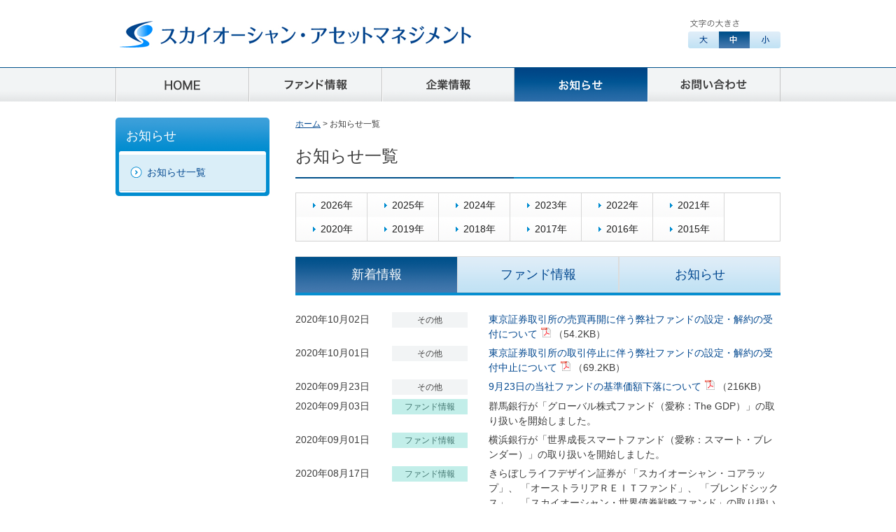

--- FILE ---
content_type: text/html; charset=utf-8
request_url: https://www.soam.co.jp/info/index-2020.html
body_size: 36210
content:
<!doctype html>
<html>
<head>
<meta charset="UTF-8">
<meta name="keywords" content="お知らせ,ニュース,スカイオーシャン・アセットマネジメント,スカイオーシャンアセットマネジメント,スカイオーシャン,SOAM,ファンド,投資信託,投信" />
<meta name="description" content="スカイオーシャン・アセットマネジメントからの「お知らせ」ページです。各種リリースやファンドの最新掲載情報をご案内します。" />
<!--[if lt IE 9]>
<meta http-equiv="X-UA-Compatible" content="IE=emulateIE8" />
<![endif]-->
<script type="text/javascript" src="/common/js/jquery.js"></script>
<script src="/common/js/jquery.cookie.js" type="text/javascript"></script>
<script src="/common/js/jquery.styleswichter.js" type="text/javascript"></script>
<script src="/common/js/news_join.js" type="text/javascript"></script>
<script src="/common/js/icon_new.js" type="text/javascript"></script>
<!--[if lt IE 9]>
<script type="text/javascript" src="/common/js/html5.js"></script>
<![endif]-->
<title>お知らせ｜スカイオーシャン・アセットマネジメント株式会社</title>
<link rel="stylesheet" href="/common/css/import.css">
<link rel="stylesheet" href="/info/css/style.css">
<link href="/common/css/font_m.css" rel="stylesheet" type="text/css" media="all" title="styleswichter" />
<script src="/common/js/file_size.js" type="text/javascript"></script>
</head>

<body id="page_index"><a name="top" id="top"></a>
<header>
<div class="wrap">
<h1><a href="/"><img src="/common/images/logo.png" width="502" height="48" alt="スカイオーシャン・アセットマネジメント株式会社"/></a></h1>
<div class="fontTxt" title="文字サイズ">文字サイズ</div>
<ul id="font-size" class="clearfix">
  <li class="fontL"><a href="javascript:void(0);" onclick="$.fn.StyleSwichter({cssPath: '/common/css/font_l.css'}); this.blur(); return false;" title="大">大</a></li>
  <li class="fontM"><a href="javascript:void(0);" onclick="$.fn.StyleSwichter({cssPath: '/common/css/font_m.css'}); this.blur(); return false;" title="中">中</a></li>
  <li class="fontS"><a href="javascript:void(0);" onclick="$.fn.StyleSwichter({cssPath: '/common/css/font_s.css'}); this.blur(); return false;" title="小">小</a></li>
</ul>
</div>
</header>

<div id="menu">
<nav class="wrap">
<ul class="clearfix">
  <li id="nav_1"><a href="/" title="HOME">HOME</a></li>
  <li id="nav_5"><a href="/fund/" title="ファンド情報">ファンド情報</a></li>
  <li id="nav_2"><a href="/company/" title="企業情報">企業情報</a></li>
  <li id="nav_3"><a href="/info/" title="お知らせ">お知らせ</a></li>
  <li id="nav_4"><a href="/contact/" title="お問い合わせ">お問い合わせ</a></li>
</ul>
</nav>
</div>

<div id="main" class="wrap clearfix">
<div id="side">
<nav id="localNav">
<h1>お知らせ</h1>
<ul>
  <li id="localNav_1"><a href="/info/">お知らせ一覧</a></li>
</ul>
</nav>
</div>

<div id="contents">
<p id="t_path"><a href="/">ホーム</a> &gt; お知らせ一覧</p>
<section>
<h1>お知らせ一覧</h1>
  <ul id="archive" class="clearfix">
        <li><a href="index-2026.html">2026年</a></li>
        <li><a href="index-2025.html">2025年</a></li>
        <li><a href="index-2024.html">2024年</a></li>
        <li><a href="index-2023.html">2023年</a></li>
        <li><a href="index-2022.html">2022年</a></li>
        <li><a href="index-2021.html">2021年</a></li>
        <li><a href="index-2020.html">2020年</a></li>
        <li><a href="index-2019.html">2019年</a></li>
        <li><a href="index-2018.html">2018年</a></li>
        <li><a href="index-2017.html">2017年</a></li>
        <li><a href="index-2016.html">2016年</a></li>
        <li><a href="index-2015.html">2015年</a></li>
      </ul>
  
  <div id="tab">
    <ul class="clearfix">
      <li><a href="#tab1" class="selected tabBtn" title="新着情報">新着情報</a></li>
      <li><a href="#tab2" class="tabBtn" title="ファンド情報">ファンド情報</a></li>
      <li><a href="#tab3" class="tabBtn" title="お知らせ">お知らせ</a></li>
    </ul>
    <div id="tab1" class="tab_panel">
      <table width="100%" border="0" cellspacing="0" cellpadding="0">
      <tbody>
            <tr>
          <td class="day" date="2020/10/02">2020年10月02日</td>
          <td class="kind"><div class="icon cat_other">その他</div></td>
          <td class="tex">
                  <a href="/file/70c6810c2f94f8543aac4272145e1a71c510c82c.pdf" target="_blank" class="pdficon">東京証券取引所の売買再開に伴う弊社ファンドの設定・解約の受付について</a>
                                    </td>
     </tr>
           <tr>
          <td class="day" date="2020/10/01">2020年10月01日</td>
          <td class="kind"><div class="icon cat_other">その他</div></td>
          <td class="tex">
                  <a href="/file/98c45e75b23bebc538a64b615c0e46dbf620b3b6.pdf" target="_blank" class="pdficon">東京証券取引所の取引停止に伴う弊社ファンドの設定・解約の受付中止について</a>
                                    </td>
     </tr>
           <tr>
          <td class="day" date="2020/09/23">2020年09月23日</td>
          <td class="kind"><div class="icon cat_other">その他</div></td>
          <td class="tex">
                  <a href="/file/3f46bbca39d064ab20a38472bb9f29746bdeb46a.pdf" target="_blank" class="pdficon">9月23日の当社ファンドの基準価額下落について</a>
                                    </td>
     </tr>
           <tr>
          <td class="day" date="2020/09/03">2020年09月03日</td>
          <td class="kind"><div class="icon cat_fund_info">ファンド情報</div></td>
          <td class="tex">
                                    群馬銀行が「グローバル株式ファンド（愛称：The GDP）」の取り扱いを開始しました。
                  </td>
     </tr>
           <tr>
          <td class="day" date="2020/09/01">2020年09月01日</td>
          <td class="kind"><div class="icon cat_fund_info">ファンド情報</div></td>
          <td class="tex">
                                    横浜銀行が「世界成長スマートファンド（愛称：スマート・ブレンダー）」の取り扱いを開始しました。
                  </td>
     </tr>
           <tr>
          <td class="day" date="2020/08/17">2020年08月17日</td>
          <td class="kind"><div class="icon cat_fund_info">ファンド情報</div></td>
          <td class="tex">
                                    きらぼしライフデザイン証券が 「スカイオーシャン・コアラップ」、 「オーストラリアＲＥＩＴファンド」、 「ブレンドシックス」、 「スカイオーシャン・世界債券戦略ファンド」の取り扱いを開始しました。
                  </td>
     </tr>
           <tr>
          <td class="day" date="2020/06/12">2020年06月12日</td>
          <td class="kind"><div class="icon cat_other">その他</div></td>
          <td class="tex">
                  <a href="/file/8c18d567bee3e6867d8240f239765ac0ce15ff09.pdf" target="_blank" class="pdficon">6月12日の当社ファンドの基準価額下落について</a>
                                    </td>
     </tr>
           <tr>
          <td class="day" date="2020/05/11">2020年05月11日</td>
          <td class="kind"><div class="icon cat_fund_info">ファンド情報</div></td>
          <td class="tex">
                                    千葉銀行が「グローバル株式ファンド（愛称：The GDP）」の取り扱いを開始しました。
                  </td>
     </tr>
           <tr>
          <td class="day" date="2020/05/07">2020年05月07日</td>
          <td class="kind"><div class="icon cat_other">その他</div></td>
          <td class="tex">
                  <a href="/file/f79df6200011e4ffcfc531009fa11855ad48a224.pdf" target="_blank" class="pdficon">5月7日の当社ファンドの基準価額下落について</a>
                                    </td>
     </tr>
           <tr>
          <td class="day" date="2020/04/23">2020年04月23日</td>
          <td class="kind"><div class="icon cat_info">お知らせ</div></td>
          <td class="tex">
                  <a href="/file/e5886353f158eea96e5057f6a524805134b994e3.pdf" target="_blank" class="pdficon">「R&amp;Iファンド大賞2020」受賞のお知らせ</a>
                                    </td>
     </tr>
           <tr>
          <td class="day" date="2020/04/01">2020年04月01日</td>
          <td class="kind"><div class="icon cat_pr">会社情報</div></td>
          <td class="tex">
                  <a href="/file/c96d707eb0e071a8026506308240eb34782d033b.pdf" target="_blank" class="pdficon">代表取締役副社長の交代に関するお知らせ</a>
                                    </td>
     </tr>
           <tr>
          <td class="day" date="2020/03/30">2020年03月30日</td>
          <td class="kind"><div class="icon cat_other">その他</div></td>
          <td class="tex">
                  <a href="/file/d6ebed8f1d8402c3be5e7f7f15ded7ce93f79e5b.pdf" target="_blank" class="pdficon">3月30日の当社ファンドの基準価額下落について</a>
                                    </td>
     </tr>
           <tr>
          <td class="day" date="2020/03/27">2020年03月27日</td>
          <td class="kind"><div class="icon cat_fund_report">レポート</div></td>
          <td class="tex">
                  <a href="/file/095bfcdad6fa53e9f96cee82085086618a0a030e.pdf" target="_blank" class="pdficon">豪州REITの急落の背景とバリュエーションの再評価</a>
                                    </td>
     </tr>
           <tr>
          <td class="day" date="2020/03/24">2020年03月24日</td>
          <td class="kind"><div class="icon cat_other">その他</div></td>
          <td class="tex">
                  <a href="/file/e0bf001ae04511b7cf032795f01463deb4c78662.pdf" target="_blank" class="pdficon">3月24日の当社ファンドの基準価額下落について</a>
                                    </td>
     </tr>
           <tr>
          <td class="day" date="2020/03/23">2020年03月23日</td>
          <td class="kind"><div class="icon cat_other">その他</div></td>
          <td class="tex">
                  <a href="/file/adc6d829bac541023ebb9735e3d47cf9a544aa08.pdf" target="_blank" class="pdficon">3月23日の当社ファンドの基準価額下落について</a>
                                    </td>
     </tr>
           <tr>
          <td class="day" date="2020/03/19">2020年03月19日</td>
          <td class="kind"><div class="icon cat_other">その他</div></td>
          <td class="tex">
                  <a href="/file/e76f9f988145b410109cb4724e47fa730c7848ae.pdf" target="_blank" class="pdficon">3月19日の当社ファンドの基準価額下落について</a>
                                    </td>
     </tr>
           <tr>
          <td class="day" date="2020/03/18">2020年03月18日</td>
          <td class="kind"><div class="icon cat_other">その他</div></td>
          <td class="tex">
                  <a href="/file/4f9b9aa6b9dd13439d3af1aa3167c319ecc425b2.pdf" target="_blank" class="pdficon">3月18日の当社ファンドの基準価額下落について</a>
                                    </td>
     </tr>
           <tr>
          <td class="day" date="2020/03/18">2020年03月18日</td>
          <td class="kind"><div class="icon cat_fund_report">レポート</div></td>
          <td class="tex">
                  <a href="/file/f810e53be7321afe5a2fdad7c65d83ea74c23625.pdf" target="_blank" class="pdficon">「世界成長スマートファンド（愛称：スマート・ブレンダー）」　足もとの運用状況と今後の見通しについて</a>
                                    </td>
     </tr>
           <tr>
          <td class="day" date="2020/03/18">2020年03月18日</td>
          <td class="kind"><div class="icon cat_fund_report">レポート</div></td>
          <td class="tex">
                  <a href="/file/48d5dea1b0c1146814b843caec4c73b1a4caf9a9.pdf" target="_blank" class="pdficon">「ブレンドシックス」　足もとの運用状況と今後の見通しについて</a>
                                    </td>
     </tr>
           <tr>
          <td class="day" date="2020/03/17">2020年03月17日</td>
          <td class="kind"><div class="icon cat_other">その他</div></td>
          <td class="tex">
                  <a href="/file/fc898e0428167b85ff1bd6ae4d34d91d8dffbaec.pdf" target="_blank" class="pdficon">3月17日の当社ファンドの基準価額下落について</a>
                                    </td>
     </tr>
           <tr>
          <td class="day" date="2020/03/16">2020年03月16日</td>
          <td class="kind"><div class="icon cat_other">その他</div></td>
          <td class="tex">
                  <a href="/file/e7714192da2a6d859b488e159f028aaf3dce2874.pdf" target="_blank" class="pdficon">3月16日の当社ファンドの基準価額下落について</a>
                                    </td>
     </tr>
           <tr>
          <td class="day" date="2020/03/13">2020年03月13日</td>
          <td class="kind"><div class="icon cat_other">その他</div></td>
          <td class="tex">
                  <a href="/file/11ccb648f7bcbf7ceb7a23544d15236aa7999ef2.pdf" target="_blank" class="pdficon">3月13日の当社ファンドの基準価額下落について</a>
                                    </td>
     </tr>
           <tr>
          <td class="day" date="2020/03/11">2020年03月11日</td>
          <td class="kind"><div class="icon cat_other">その他</div></td>
          <td class="tex">
                  <a href="/file/2540d5a3ab262bba859bd10c32ee6d1dca5feb04.pdf" target="_blank" class="pdficon">3月11日の当社ファンドの基準価額下落について</a>
                                    </td>
     </tr>
           <tr>
          <td class="day" date="2020/03/10">2020年03月10日</td>
          <td class="kind"><div class="icon cat_other">その他</div></td>
          <td class="tex">
                  <a href="/file/5c0bb551b7e3431b53109e1f4e18a7c26dcc7e89.pdf" target="_blank" class="pdficon">3月10日の当社ファンドの基準価額下落について</a>
                                    </td>
     </tr>
           <tr>
          <td class="day" date="2020/03/09">2020年03月09日</td>
          <td class="kind"><div class="icon cat_other">その他</div></td>
          <td class="tex">
                  <a href="/file/032c8ca24653d537d13f73968af0296dca823ef2.pdf" target="_blank" class="pdficon">3月9日の当社ファンドの基準価額下落について</a>
                                    </td>
     </tr>
           <tr>
          <td class="day" date="2020/03/02">2020年03月02日</td>
          <td class="kind"><div class="icon cat_other">その他</div></td>
          <td class="tex">
                  <a href="/file/ccd960c27941e981506f206ed2c7dc26b4e8e7e4.pdf" target="_blank" class="pdficon">3月2日の当社ファンドの基準価額下落について</a>
                                    </td>
     </tr>
           <tr>
          <td class="day" date="2020/02/25">2020年02月25日</td>
          <td class="kind"><div class="icon cat_fund_info">ファンド情報</div></td>
          <td class="tex">
                                    浜銀TT証券・横浜銀行が「グローバル株式ファンド（愛称：The GDP）」の取り扱いを開始しました。
                  </td>
     </tr>
           <tr>
          <td class="day" date="2020/01/31">2020年01月31日</td>
          <td class="kind"><div class="icon cat_fund_report">レポート</div></td>
          <td class="tex">
                  <a href="/file/71f428b9a5f3bfcf2f521d3408a7036c1ecc04f5.pdf" target="_blank" class="pdficon">「スカイオーシャン・世界債券戦略ファンド」　四半期レポート（２０１９年１０～１２月）</a>
                                    </td>
     </tr>
           <tr>
          <td class="day" date="2020/01/31">2020年01月31日</td>
          <td class="kind"><div class="icon cat_fund_report">レポート</div></td>
          <td class="tex">
                  <a href="/file/71dd11a335856b4d0f7fdb6f6ca2f11105e32850.pdf" target="_blank" class="pdficon">「デンマーク・カバード債券・インカムファンド2019-03（為替ヘッジあり）」　四半期レポート（２０１９年１０～１２月）</a>
                                    </td>
     </tr>
           <tr>
          <td class="day" date="2020/01/31">2020年01月31日</td>
          <td class="kind"><div class="icon cat_fund_report">レポート</div></td>
          <td class="tex">
                  <a href="/file/5fc293b24f9ee9d54894f4c26456c826a214d5e9.pdf" target="_blank" class="pdficon">「ブレンドシックス」　四半期レポート（２０１９年１０～１２月）</a>
                                    </td>
     </tr>
           <tr>
          <td class="day" date="2020/01/29">2020年01月29日</td>
          <td class="kind"><div class="icon cat_fund_report">レポート</div></td>
          <td class="tex">
                  <a href="/file/4e83566f90db33dc2f3eeff78929f46a161a5a9c.pdf" target="_blank" class="pdficon">「オーストラリアREITファンド」　四半期レポート（２０１９年１０～１２月）</a>
                                    </td>
     </tr>
           <tr>
          <td class="day" date="2020/01/28">2020年01月28日</td>
          <td class="kind"><div class="icon cat_fund_report">レポート</div></td>
          <td class="tex">
                  <a href="/file/49926d071007de33aec366d954e625c44a67b81b.pdf" target="_blank" class="pdficon">「スカイオーシャン・コアラップ」　四半期レポート（２０１９年１０～１２月）</a>
                                    </td>
     </tr>
           <tr>
          <td class="day" date="2020/01/20">2020年01月20日</td>
          <td class="kind"><div class="icon cat_fund_info">ファンド情報</div></td>
          <td class="tex">
                                    「世界成長スマートファンド（愛称：スマート・ブレンダー）」の募集を開始しました。
                  </td>
     </tr>
           </tbody>
      </table>
    </div>
    <div id="tab2" class="tab_panel">
      <table width="100%" border="0" cellspacing="0" cellpadding="0">
      <tbody>
            <tr>
          <td class="day" date="2020/10/02">2020年10月02日</td>
          <td class="kind"><div class="icon cat_other">その他</div></td>
          <td class="tex">
                  <a href="/file/70c6810c2f94f8543aac4272145e1a71c510c82c.pdf" target="_blank" class="pdficon">東京証券取引所の売買再開に伴う弊社ファンドの設定・解約の受付について</a>
                                    </td>
     </tr>
           <tr>
          <td class="day" date="2020/10/01">2020年10月01日</td>
          <td class="kind"><div class="icon cat_other">その他</div></td>
          <td class="tex">
                  <a href="/file/98c45e75b23bebc538a64b615c0e46dbf620b3b6.pdf" target="_blank" class="pdficon">東京証券取引所の取引停止に伴う弊社ファンドの設定・解約の受付中止について</a>
                                    </td>
     </tr>
           <tr>
          <td class="day" date="2020/09/23">2020年09月23日</td>
          <td class="kind"><div class="icon cat_other">その他</div></td>
          <td class="tex">
                  <a href="/file/3f46bbca39d064ab20a38472bb9f29746bdeb46a.pdf" target="_blank" class="pdficon">9月23日の当社ファンドの基準価額下落について</a>
                                    </td>
     </tr>
           <tr>
          <td class="day" date="2020/09/03">2020年09月03日</td>
          <td class="kind"><div class="icon cat_fund_info">ファンド情報</div></td>
          <td class="tex">
                                    群馬銀行が「グローバル株式ファンド（愛称：The GDP）」の取り扱いを開始しました。
                  </td>
     </tr>
           <tr>
          <td class="day" date="2020/09/01">2020年09月01日</td>
          <td class="kind"><div class="icon cat_fund_info">ファンド情報</div></td>
          <td class="tex">
                                    横浜銀行が「世界成長スマートファンド（愛称：スマート・ブレンダー）」の取り扱いを開始しました。
                  </td>
     </tr>
           <tr>
          <td class="day" date="2020/08/17">2020年08月17日</td>
          <td class="kind"><div class="icon cat_fund_info">ファンド情報</div></td>
          <td class="tex">
                                    きらぼしライフデザイン証券が 「スカイオーシャン・コアラップ」、 「オーストラリアＲＥＩＴファンド」、 「ブレンドシックス」、 「スカイオーシャン・世界債券戦略ファンド」の取り扱いを開始しました。
                  </td>
     </tr>
           <tr>
          <td class="day" date="2020/06/12">2020年06月12日</td>
          <td class="kind"><div class="icon cat_other">その他</div></td>
          <td class="tex">
                  <a href="/file/8c18d567bee3e6867d8240f239765ac0ce15ff09.pdf" target="_blank" class="pdficon">6月12日の当社ファンドの基準価額下落について</a>
                                    </td>
     </tr>
           <tr>
          <td class="day" date="2020/05/11">2020年05月11日</td>
          <td class="kind"><div class="icon cat_fund_info">ファンド情報</div></td>
          <td class="tex">
                                    千葉銀行が「グローバル株式ファンド（愛称：The GDP）」の取り扱いを開始しました。
                  </td>
     </tr>
           <tr>
          <td class="day" date="2020/05/07">2020年05月07日</td>
          <td class="kind"><div class="icon cat_other">その他</div></td>
          <td class="tex">
                  <a href="/file/f79df6200011e4ffcfc531009fa11855ad48a224.pdf" target="_blank" class="pdficon">5月7日の当社ファンドの基準価額下落について</a>
                                    </td>
     </tr>
           <tr>
          <td class="day" date="2020/03/30">2020年03月30日</td>
          <td class="kind"><div class="icon cat_other">その他</div></td>
          <td class="tex">
                  <a href="/file/d6ebed8f1d8402c3be5e7f7f15ded7ce93f79e5b.pdf" target="_blank" class="pdficon">3月30日の当社ファンドの基準価額下落について</a>
                                    </td>
     </tr>
           <tr>
          <td class="day" date="2020/03/27">2020年03月27日</td>
          <td class="kind"><div class="icon cat_fund_report">レポート</div></td>
          <td class="tex">
                  <a href="/file/095bfcdad6fa53e9f96cee82085086618a0a030e.pdf" target="_blank" class="pdficon">豪州REITの急落の背景とバリュエーションの再評価</a>
                                    </td>
     </tr>
           <tr>
          <td class="day" date="2020/03/24">2020年03月24日</td>
          <td class="kind"><div class="icon cat_other">その他</div></td>
          <td class="tex">
                  <a href="/file/e0bf001ae04511b7cf032795f01463deb4c78662.pdf" target="_blank" class="pdficon">3月24日の当社ファンドの基準価額下落について</a>
                                    </td>
     </tr>
           <tr>
          <td class="day" date="2020/03/23">2020年03月23日</td>
          <td class="kind"><div class="icon cat_other">その他</div></td>
          <td class="tex">
                  <a href="/file/adc6d829bac541023ebb9735e3d47cf9a544aa08.pdf" target="_blank" class="pdficon">3月23日の当社ファンドの基準価額下落について</a>
                                    </td>
     </tr>
           <tr>
          <td class="day" date="2020/03/19">2020年03月19日</td>
          <td class="kind"><div class="icon cat_other">その他</div></td>
          <td class="tex">
                  <a href="/file/e76f9f988145b410109cb4724e47fa730c7848ae.pdf" target="_blank" class="pdficon">3月19日の当社ファンドの基準価額下落について</a>
                                    </td>
     </tr>
           <tr>
          <td class="day" date="2020/03/18">2020年03月18日</td>
          <td class="kind"><div class="icon cat_other">その他</div></td>
          <td class="tex">
                  <a href="/file/4f9b9aa6b9dd13439d3af1aa3167c319ecc425b2.pdf" target="_blank" class="pdficon">3月18日の当社ファンドの基準価額下落について</a>
                                    </td>
     </tr>
           <tr>
          <td class="day" date="2020/03/18">2020年03月18日</td>
          <td class="kind"><div class="icon cat_fund_report">レポート</div></td>
          <td class="tex">
                  <a href="/file/f810e53be7321afe5a2fdad7c65d83ea74c23625.pdf" target="_blank" class="pdficon">「世界成長スマートファンド（愛称：スマート・ブレンダー）」　足もとの運用状況と今後の見通しについて</a>
                                    </td>
     </tr>
           <tr>
          <td class="day" date="2020/03/18">2020年03月18日</td>
          <td class="kind"><div class="icon cat_fund_report">レポート</div></td>
          <td class="tex">
                  <a href="/file/48d5dea1b0c1146814b843caec4c73b1a4caf9a9.pdf" target="_blank" class="pdficon">「ブレンドシックス」　足もとの運用状況と今後の見通しについて</a>
                                    </td>
     </tr>
           <tr>
          <td class="day" date="2020/03/17">2020年03月17日</td>
          <td class="kind"><div class="icon cat_other">その他</div></td>
          <td class="tex">
                  <a href="/file/fc898e0428167b85ff1bd6ae4d34d91d8dffbaec.pdf" target="_blank" class="pdficon">3月17日の当社ファンドの基準価額下落について</a>
                                    </td>
     </tr>
           <tr>
          <td class="day" date="2020/03/16">2020年03月16日</td>
          <td class="kind"><div class="icon cat_other">その他</div></td>
          <td class="tex">
                  <a href="/file/e7714192da2a6d859b488e159f028aaf3dce2874.pdf" target="_blank" class="pdficon">3月16日の当社ファンドの基準価額下落について</a>
                                    </td>
     </tr>
           <tr>
          <td class="day" date="2020/03/13">2020年03月13日</td>
          <td class="kind"><div class="icon cat_other">その他</div></td>
          <td class="tex">
                  <a href="/file/11ccb648f7bcbf7ceb7a23544d15236aa7999ef2.pdf" target="_blank" class="pdficon">3月13日の当社ファンドの基準価額下落について</a>
                                    </td>
     </tr>
           <tr>
          <td class="day" date="2020/03/11">2020年03月11日</td>
          <td class="kind"><div class="icon cat_other">その他</div></td>
          <td class="tex">
                  <a href="/file/2540d5a3ab262bba859bd10c32ee6d1dca5feb04.pdf" target="_blank" class="pdficon">3月11日の当社ファンドの基準価額下落について</a>
                                    </td>
     </tr>
           <tr>
          <td class="day" date="2020/03/10">2020年03月10日</td>
          <td class="kind"><div class="icon cat_other">その他</div></td>
          <td class="tex">
                  <a href="/file/5c0bb551b7e3431b53109e1f4e18a7c26dcc7e89.pdf" target="_blank" class="pdficon">3月10日の当社ファンドの基準価額下落について</a>
                                    </td>
     </tr>
           <tr>
          <td class="day" date="2020/03/09">2020年03月09日</td>
          <td class="kind"><div class="icon cat_other">その他</div></td>
          <td class="tex">
                  <a href="/file/032c8ca24653d537d13f73968af0296dca823ef2.pdf" target="_blank" class="pdficon">3月9日の当社ファンドの基準価額下落について</a>
                                    </td>
     </tr>
           <tr>
          <td class="day" date="2020/03/02">2020年03月02日</td>
          <td class="kind"><div class="icon cat_other">その他</div></td>
          <td class="tex">
                  <a href="/file/ccd960c27941e981506f206ed2c7dc26b4e8e7e4.pdf" target="_blank" class="pdficon">3月2日の当社ファンドの基準価額下落について</a>
                                    </td>
     </tr>
           <tr>
          <td class="day" date="2020/02/25">2020年02月25日</td>
          <td class="kind"><div class="icon cat_fund_info">ファンド情報</div></td>
          <td class="tex">
                                    浜銀TT証券・横浜銀行が「グローバル株式ファンド（愛称：The GDP）」の取り扱いを開始しました。
                  </td>
     </tr>
           <tr>
          <td class="day" date="2020/01/31">2020年01月31日</td>
          <td class="kind"><div class="icon cat_fund_report">レポート</div></td>
          <td class="tex">
                  <a href="/file/71f428b9a5f3bfcf2f521d3408a7036c1ecc04f5.pdf" target="_blank" class="pdficon">「スカイオーシャン・世界債券戦略ファンド」　四半期レポート（２０１９年１０～１２月）</a>
                                    </td>
     </tr>
           <tr>
          <td class="day" date="2020/01/31">2020年01月31日</td>
          <td class="kind"><div class="icon cat_fund_report">レポート</div></td>
          <td class="tex">
                  <a href="/file/71dd11a335856b4d0f7fdb6f6ca2f11105e32850.pdf" target="_blank" class="pdficon">「デンマーク・カバード債券・インカムファンド2019-03（為替ヘッジあり）」　四半期レポート（２０１９年１０～１２月）</a>
                                    </td>
     </tr>
           <tr>
          <td class="day" date="2020/01/31">2020年01月31日</td>
          <td class="kind"><div class="icon cat_fund_report">レポート</div></td>
          <td class="tex">
                  <a href="/file/5fc293b24f9ee9d54894f4c26456c826a214d5e9.pdf" target="_blank" class="pdficon">「ブレンドシックス」　四半期レポート（２０１９年１０～１２月）</a>
                                    </td>
     </tr>
           <tr>
          <td class="day" date="2020/01/29">2020年01月29日</td>
          <td class="kind"><div class="icon cat_fund_report">レポート</div></td>
          <td class="tex">
                  <a href="/file/4e83566f90db33dc2f3eeff78929f46a161a5a9c.pdf" target="_blank" class="pdficon">「オーストラリアREITファンド」　四半期レポート（２０１９年１０～１２月）</a>
                                    </td>
     </tr>
           <tr>
          <td class="day" date="2020/01/28">2020年01月28日</td>
          <td class="kind"><div class="icon cat_fund_report">レポート</div></td>
          <td class="tex">
                  <a href="/file/49926d071007de33aec366d954e625c44a67b81b.pdf" target="_blank" class="pdficon">「スカイオーシャン・コアラップ」　四半期レポート（２０１９年１０～１２月）</a>
                                    </td>
     </tr>
           <tr>
          <td class="day" date="2020/01/20">2020年01月20日</td>
          <td class="kind"><div class="icon cat_fund_info">ファンド情報</div></td>
          <td class="tex">
                                    「世界成長スマートファンド（愛称：スマート・ブレンダー）」の募集を開始しました。
                  </td>
     </tr>
           </tbody>
      </table>
    </div>
    <div id="tab3" class="tab_panel">
      <table width="100%" border="0" cellspacing="0" cellpadding="0">
      <tbody>
            <tr>
          <td class="day" date="2020/04/23">2020年04月23日</td>
          <td class="kind"><div class="icon cat_info">お知らせ</div></td>
          <td class="tex">
                  <a href="/file/e5886353f158eea96e5057f6a524805134b994e3.pdf" target="_blank" class="pdficon">「R&amp;Iファンド大賞2020」受賞のお知らせ</a>
                                    </td>
     </tr>
           <tr>
          <td class="day" date="2020/04/01">2020年04月01日</td>
          <td class="kind"><div class="icon cat_pr">会社情報</div></td>
          <td class="tex">
                  <a href="/file/c96d707eb0e071a8026506308240eb34782d033b.pdf" target="_blank" class="pdficon">代表取締役副社長の交代に関するお知らせ</a>
                                    </td>
     </tr>
           </tbody>
      </table>
    </div>
  </div>
</section>
</div>

</div>

<p id="btn_pagetop"><a href="#top" title="このページのトップへ">このページのトップへ</a></p>
<aside id="adobeBox">
<dl>
<dt><a href="http://get.adobe.com/jp/reader/" target="_blank"><img src="/common/images/adobe.png" width="158" height="39" alt="Get Adobe Reader" title="Get Adobe Reader"></a></dt>
<dd>PDFファイルをご覧になるには、アドビシステムズ社が配布しているAdobe Reader（無償）が必要です</dd>
</dl>
</aside>
<footer>
<div id="note" class="wrap">
<dl>
  <dt>必ずお読みいただきたいこと</dt>
  <dd>
  <ul class="clearfix">
  	<li><a href="/privacy/">お客さまの個人情報の保護に関する公表事項</a></li>
    <li><a href="/hansyakai/">反社会的勢力への対応に関する基本方針</a></li>
    <li><a href="/risk_cost/">注意事項（投資信託のリスクと費用）</a></li>
    <li><a href="/koukoku/">電子公告</a></li>
    <li><a href="/terms/">サイトのご利用にあたって</a></li>
    <li><a href="/pdf/cs_policy.pdf" target="_blank">お客さま本位の業務運営を実現するための基本方針</a></li>
    <li><a href="/pdf/cs_status_20241213.pdf" target="_blank">お客さま本位の業務運営を実現するための基本方針の取組状況およびKPI</a></li>
    <li><a href="/pdf/jsc_20240628.pdf" target="_blank">「日本版スチュワードシップ・コード」に対する取組方針</a></li>
    <li><a href="/company/materialitypolicy.html">基準価額の計算過誤等が一定の基準値を超える重大な場合における対応方針（マテリアリ ティポリシー）</a></li>
  </ul>
  </dd>
</dl>
</div>

<div id="copyright">
<div class="wrap">
<small>スカイオーシャン・アセットマネジメント株式会社<br>金融商品取引業者 関東財務局長(金商)第2831号</small><br>
<small>加入協会:一般社団法人投資信託協会</small>
<p>Copyright &copy; Sky Ocean Asset Management Co., Ltd. All rights reserved.</p>
</div>
</div>
</footer>
<script>
  (function(i,s,o,g,r,a,m){i['GoogleAnalyticsObject']=r;i[r]=i[r]||function(){
  (i[r].q=i[r].q||[]).push(arguments)},i[r].l=1*new Date();a=s.createElement(o),
  m=s.getElementsByTagName(o)[0];a.async=1;a.src=g;m.parentNode.insertBefore(a,m)
  })(window,document,'script','//www.google-analytics.com/analytics.js','ga');
  ga('create', 'UA-61940558-1', 'auto');
  ga('send', 'pageview');
</script>
<script src="/common/js/common.js" type="text/javascript"></script>
</body>
</html>


--- FILE ---
content_type: text/css
request_url: https://www.soam.co.jp/common/css/import.css
body_size: -36
content:
@charset "utf-8";
/* CSS Document */

@import "/common/css/reset.css";
@import "/common/css/base.css";
@import "/common/css/contents.css";


--- FILE ---
content_type: text/css
request_url: https://www.soam.co.jp/info/css/style.css
body_size: 624
content:
@charset "utf-8";
/* CSS Document */

#menu nav li#nav_3 a { background-position:-570px -96px; }

body#page_index nav#localNav li#localNav_1 a {
	background-color:#daeef8;
	border-color:#c5d9e2;
	color:#01478f;
	text-decoration:none;
}

#archive {
	border:1px solid #d2d2d2;
}
#archive li {
	list-style:none;
	float:left;
}
#archive li a {
	display:block;
	border-right:1px solid #d6d6d6;
	width:auto;
	padding:0 20px 0 35px;
	color:#1e1e1e;
	height:34px;
	line-height:34px;
	background:url(../images/bg_archive.png) 0 0 no-repeat;
}
#archive li a.current {
	background-image:url(../images/bg_archive_ov.png);
}
#tab > ul li a {
	width:229px;
}
#tab > ul li a:hover, #tab > ul li a.selected {
	/*width:346px;*/
}
#tab > ul li a.selected {
	/*border-right:1px solid #4579ae;*/
}

--- FILE ---
content_type: text/css
request_url: https://www.soam.co.jp/common/css/font_m.css
body_size: 247
content:
@charset "UTF-8";
/* CSS Document */

#main {
	font-size: 14px;
	font-size: 1.4rem;
}

#t_path {
	font-size: 12px;
	font-size: 1.2rem;
}

footer {
	font-size: 14px;
	font-size: 1.4rem;
}

#contents h1 {
	font-size: 24px;
	font-size: 2.4rem;
}

#note dt {
	font-size: 16px;
	font-size: 1.6rem;
}

/*メニューのアクティブ化*/
#font-size .fontM a { background-position: -123px bottom;}

--- FILE ---
content_type: text/css
request_url: https://www.soam.co.jp/common/css/base.css
body_size: 6542
content:
@charset "utf-8";
/* CSS Document */

/* =================================================

LAYOUT

==================================================*/
html {
	background-color: #FFF;
	font-size: 62.5%;
}

body {
	font-family: "メイリオ", Meiryo, "ヒラギノ角ゴ Pro W3", "Hiragino Kaku Gothic Pro", "ＭＳ Ｐゴシック", "MS PGothic", Osaka, sans-serif;
	text-align: center;
	color: #3c3c3c;
	font-size: 10px;
	font-size: 1.0rem;
	line-height:1.5;
}

.wrap {
	width: 950px;
	margin: 0 auto;
	text-align:left;
	overflow:hidden;
}

/* ======= header ===============================*/
header {
	border-bottom:1px solid #00518b;
}
header .wrap {
	position:relative;
	height:96px;
}
header h1 {
	position:absolute;
	top:25px;
	left:6px;
}
#font-size {
	position:absolute;
	top:45px;
	right:0px;
}
#font-size li {
	float:left;
	list-style:none;
}
.fontTxt {
	position:absolute;
	top:22px;
	right:55px;
	display:block;
	background: url(/common/images/font_btn.png) 0 0 no-repeat;
	width:74px;
	padding-top: 24px;
	height: 0px !important;
	height /**/: 24px;
	overflow: hidden;
	font-size:1px;
	line-height:1;
	text-indent:-9999px;
}

.searchTxt {
	position:absolute;
	top:28px;
	right:114px;
	display:block;
	background: url(/common/images/txt_search.png) 0 0 no-repeat;
	width:71px;
	padding-top: 24px;
	height: 0px !important;
	height /**/: 24px;
	overflow: hidden;
	font-size:1px;
	line-height:1;
	text-indent:-9999px;
}
#font-size li a {
	display:block;
	background-image: url(/common/images/font_btn.png);
	background-repeat:no-repeat;
	width:44px;
	padding-top: 24px;
	height: 0px !important;
	height /**/: 24px;
	overflow: hidden;
	font-size:1px;
	text-indent:-9999px;
}
.fontL a {
	background-position:-77px 0;
}
.fontM a {
	background-position:-123px 0;
}
.fontS a {
	background-position:right 0;
}
#google-search {
	position:absolute;
	top:45px;
	right:0;
}
#google-search input[type="text"] {
	position:absolute;
	right:44px;
	top:0;
	vertical-align:top;
	width:138px;
	height:20px;
	padding:1px;
	border: 1px solid #949494;
	border-right:none;
}
#search_btn {
	width:44px;
	background: url(/common/images/search_btn.png) 0 0 no-repeat;
	padding-top: 24px;
	height: 0px !important;
	height /**/: 24px;
	overflow: hidden;
	font-size:10px;
}
#search_btn:hover {
	background-position: 0 bottom;
}

/* ======= menu ===============================*/
#menu {
	background: url(/common/images/bg_menu.png) 0 0 repeat-x;
	margin-bottom:23px;
}
#menu nav li {
	list-style:none;
	float:left;
}
#menu nav li a {
	display:block;
	overflow:hidden;
	outline:none;
	width:190px;
	text-indent: -9999px;
	height:48px;
	background-image:url(/common/images/menu.png);
	background-repeat:no-repeat;
}
#menu nav li#nav_1 a { background-position:0 0; }
#menu nav li#nav_2 a { background-position:-380px 0; }
#menu nav li#nav_3 a { background-position:-570px 0; }
#menu nav li#nav_4 a { background-position:right 0; }
#menu nav li#nav_5 a { background-position:-190px 0; }

#menu nav li#nav_1 a:hover { background-position:0 -48px; }
#menu nav li#nav_2 a:hover { background-position:-380px -48px; }
#menu nav li#nav_3 a:hover { background-position:-570px -48px; }
#menu nav li#nav_4 a:hover { background-position:right -48px; }
#menu nav li#nav_5 a:hover { background-position:-190px -48px; }

/* main */
#t_path {
	font-size: 12px;
	font-size: 1.2rem;
	margin-bottom:25px !important;
	margin-bottom:2.5rem !important;
}
#t_path a { text-decoration:underline; }
#t_path a:hover { text-decoration:none; }
#main {
	font-size: 14px;
	font-size: 1.4rem;
	padding: 0 0 60px;
}

#side {
	width:220px;
	float:left;
}
nav#localNav {
	padding:0 5px 7px;
	background:url(/common/images/bg_localnav_btm.png) 0 bottom no-repeat #028dd0;
}
nav#localNav h1 {
	color:#fff;
	font-weight:normal;
	font-size: 18px;
	font-size: 1.8rem;
	padding-left:15px;
	background:url(/common/images/bg_h1_localnav.png) 0 0 no-repeat;
	margin: 0 -5px;
	height:53px;
	line-height:53px;
}
nav#localNav li {
	list-style:none;
}
nav#localNav li a {
	display:block;
	overflow:hidden;
	outline:none;
	border-bottom:1px solid #e6e6e6;
	color:#646667;
	padding:15px 10px 15px 40px;
	background:url(/common/images/bg_li_localnav.png) 16px center no-repeat #fff;
}
nav#localNav li a:hover {
	background-color:#daeef8;
	border-color:#c5d9e2;
	color:#01478f;
	text-decoration:none;
}

#contents {
	width:693px;
	float:right;
}

aside#adobeBox {
	background-color:#f5f5f5;
	border:1px solid #dcdcdc;
	padding:19px;
	width:910px;
	margin:0 auto 43px;
	font-size: 13px;
	font-size: 1.3rem;
	text-align:left;
}
aside#adobeBox dt {
	float:left;
	clear:both;
	width:158px;
}
aside#adobeBox dd {
	height:39px;
	line-height:39px;
	margin-left:179px;
}

.arr_link a{
	color:#646667;
	padding-left:40px;
	background:url(/common/images/bg_li_localnav.png) 16px center no-repeat #fff;
	text-decoration:none;
}

.arr_link a{
	text-decoration:underline;
}

/* ======= PAGE TOP ===============================*/
#btn_pagetop {
	position:fixed;
	right:33px;
	bottom:20px;
}
#btn_pagetop a {
	display:block;
	background:url(/common/images/btn_pagetop.png) 0 0 no-repeat;
	width:46px;
	padding-top:46px;
	height: 0px !important;
	height /**/:46px;
	overflow: hidden;
	font-size:10px;
}

/* ======= footer ===============================*/
footer {
	background:url(/common/images/bg_foot.png) 0 0 repeat-x #f2f4f5;
	font-size: 12px;
	font-size: 1.4rem;
}
#note {
	padding:35px 0 20px;
}
#note dt {
	background:url(/common/images/bg_dt_note.png) left center no-repeat;
	padding-left:30px;
	font-weight:bold;
	font-size: 16px;
	font-size: 1.6rem;
	color:#141414;
	margin-bottom:20px;
	line-height:20px;
}
#note li {
	float:left;
	width:auto;
	background:url(/common/images/bg_li_note.png) left center no-repeat;
	padding-left:17px;
	margin: 0 14px 0 0;
	list-style:none;
	line-height:2;
}
#note li a {
	color:#3c3c3c;
}
#copyright {
	background-color:#fff;
	padding: 24px 0;
}
#copyright small {
	line-height:1;
	color:#9e9e9e;
	font-size:12px
}

#copyright p {
font-size:10px;
text-align:right;
color:#9e9e9e;
}

/* ===== noscript ===== */

div.caution{
border: 5px solid #E6E6E6;
padding: 25px 31px 10px;
margin-bottom: 30px;
}

#fund_R div.caution{
	margin-top:20px;
}

/* ===== Link ===== */
a:link, a:visited { color: #01478f; text-decoration: none;}
a:hover, a:active { color: #01478f; text-decoration: underline;}

/* ===== Clearfix ===== */
.clearfix:after {
	content: ".";
	display: block;
	height: 0;
	clear: both;
	visibility: hidden;
}
.clearfix { display: inline-block;}
/* Hides from IE-mac \*/
* html .clearfix { height: 1%;}
.clearfix { display: block;}
/* End hide from IE-mac */

/* DreamWeaver */
.clearfix + *{ clear: both;}


--- FILE ---
content_type: text/css
request_url: https://www.soam.co.jp/common/css/contents.css
body_size: 8779
content:
@charset "utf-8";
/* CSS Document */

.center { text-align: center;}
.right { text-align: right;}
.small {
	font-size: 86%;
}
.uLine {
	text-decoration:underline;
	font-weight:bold;
}

.mt10{margin-top:10px;}
.ml10{margin-left:10px;}
.mr10{margin-right:10px;}
.mb10{margin-top:10px;}
.mt5{margin-top:5px;}
.ml5{margin-left:5px;}
.mr5{margin-right:5px;}
.mb5{margin-top:5px;}
.mb0{margin-bottom:0 !important;}
.mt0{margin-top:0 !important;}

strong { font-weight: bold;}
.spacer { height: 15px;}
sup { font-size: 80%; vertical-align:super;}
.notice { color: #CC0000;}
.clear { clear: both;}
.normal {
	font-weight:normal !important;
}

#contents p { margin-bottom: 1.5rem;}

#contents .bottom0 { margin-bottom: 0px;}
#contents .bottom1em { margin-bottom: 1em;}
#contents .bottom1half { margin-bottom: 1.5em;}
#contents .bottom5px { margin-bottom: 5px;}
#contents .bottom10px { margin-bottom: 10px;}
#contents .bottom12px { margin-bottom: 12px;}
#contents .bottom15px { margin-bottom: 15px;}
#contents .bottom20px { margin-bottom: 20px;}
#contents .bottom30px { margin-bottom: 30px;}

#contents .imgL {
	float: left;
	width: auto;
	display: block;
	margin-right: 12px;
}

#contents .imgR {
	float: right;
	width: auto;
	display: block;
	margin-left: 12px;
}

#contents h1 {
	font-size: 24px;
	font-size: 2.4rem;
	background:url(../images/bg_h1_contents.png) 0 bottom no-repeat;
	font-weight:normal;
	padding-bottom: 20px;
	margin-bottom:20px;
	line-height:1;
}

#contents h2 {
	font-size: 20px;
	font-size: 2rem;
	border-bottom:1px solid #ccc;
	background:url(../images/bg_h2_contents.png) 3px center no-repeat;
	padding:10px 0 10px 15px;
	line-height:1;
	margin:0 -10px 20px;
}

#contents h3 {
	font-size: 16px;
	font-size: 1.6rem;
	background:url(../images/bg_h3_contents.png) left center no-repeat #f3f3f4;
	height:36px;
	line-height:36px;
	margin-bottom:20px;
	padding-left:15px;
}

#contents h4 {
	background:url(../images/bg_h4_contents.png) 7px center no-repeat;
	padding-left:17px;
	margin-bottom:14px;
}

#contents section {
	padding-bottom:15px;
}
#contents section > section {
	padding: 0 10px 20px;
}

/* ===== Table ============================================= */
.tblStd {
	margin-bottom: 1.5em;
	border-collapse: collapse;
	border-top:1px solid #ccc;
	border-left:1px solid #ccc;
}

.tblStd th {
	background-color: #DCECF7;
	font-weight: bold;
	padding: 10px;
	border-bottom:1px solid #ccc;
	border-right:1px solid #ccc;
}

.tblStd th.dark {
	background-color: #004b91;
	color:#fff;
}

.tblStd td {
	padding: 10px;
	border-bottom:1px solid #ccc;
	border-right:1px solid #ccc;
}

.tblStd table th, .tblStd table td {
	padding: 0 10px 0 0;
}

.tblStd th.noBB {
	border-bottom:none;
}
.tblStd th.bdTOP {
	border-top:1px solid #ccc;
}

/* ===== List ============================================== */
/*
	下部へのマージン
*/
#contents dl, #contents ul, #contents ol {
	margin: 0px 0px 1.5em;
}
#contents ul.fund_text_label {
	margin: 0px 0px 5px;
}

/*
	リスト内リストの下部マージンを無くす
*/
#contents dl dl, #contents dl ol, #contents dl ul,
#contents ul dl, #contents ul ul, #contents ul ol,
#contents ol dl, #contents ol ul, #contents ol ol { margin-bottom: 0;}

/*
	各リスト
*/
.ul_img li {
	list-style: none;
	padding-left: 15px;
}

.ul_disc .ul_img li,
.ul_circle .ul_img li,
.ol_decimal .ul_img li,
.ol_lowalp .ul_img li,
.ol_uppalp .ul_img li,
.ol_lowrom .ul_img li,
.ol_upprom .ul_img li,
.ol_noNum_1 .ul_img li,
.ol_noNum_2 .ul_img li,
.ol_noNum_3 .ul_img li,
.ol_noNum_4 .ul_img li {
	list-style: none;
	margin-left: 0;
	text-indent: 0;
}

.ul_img .ul_disc li,
.ul_img .ul_circle li,
.ul_img .ol_decimal li,
.ul_img .ol_lowalp li,
.ul_img .ol_lowrom li,
.ul_img .ol_uppalp li,
.ul_img .ol_upprom li,
.ul_img .ol_noNum_1 li,
.ul_img .ol_noNum_2 li,
.ul_img .ol_noNum_3 li,
.ul_img .ol_noNum_4 li {
	background: none;
	padding-left: 0;
}

.ul_disc li,
.ul_circle .ul_disc li,
.ol_decimal .ul_disc li,
.ol_lowalp .ul_disc li,
.ol_uppalp .ul_disc li,
.ol_lowrom .ul_disc li,
.ol_upprom .ul_disc li,
.ol_noNum_1 .ul_disc li,
.ol_noNum_2 .ul_disc li,
.ol_noNum_3 .ul_disc li,
.ol_noNum_4 .ul_disc li {
	list-style-type: disc;
	margin-left: 1em;
	margin-top:1.1em;
	margin-bottom:1.1em;
	text-indent: 0;
}

.ul_circle li,
.ol_decimal .ul_circle li,
.ol_lowalp .ul_circle li,
.ol_uppalp .ul_circle li,
.ol_lowrom .ul_circle li,
.ol_upprom .ul_circle li,
.ol_noNum_1 .ul_circle li,
.ol_noNum_2 .ul_circle li,
.ol_noNum_3 .ul_circle li,
.ol_noNum_4 .ul_circle li {
	list-style-type: circle;
	margin-left: 1em;
	margin-top:1.1em;
	margin-bottom:1.1em;
	text-indent: 0;
}


.ol_decimal li,
.ol_lowalp .ol_decimal li,
.ol_uppalp .ol_decimal li,
.ol_lowrom .ol_decimal li,
.ol_upprom .ol_decimal li,
.ol_noNum_1 .ol_decimal li,
.ol_noNum_2 .ol_decimal li,
.ol_noNum_3 .ol_decimal li,
.ol_noNum_4 .ol_decimal li {
	list-style-type: decimal;
	margin-left: 2.2em;
	margin-top:1.1em;
	margin-bottom:1.1em;
	text-indent: 0;
}

.ol_lowalp li,
.ol_uppalp .ol_lowalp li,
.ol_lowrom .ol_lowalp li,
.ol_upprom .ol_lowalp li,
.ol_noNum_1 .ol_lowalp li,
.ol_noNum_2 .ol_lowalp li,
.ol_noNum_3 .ol_lowalp li,
.ol_noNum_4 .ol_lowalp li {
	list-style-type: lower-alpha;
	margin-left: 2.2em;
	margin-top:1.1em;
	margin-bottom:1.1em;
	text-indent: 0;
}

.ol_uppalp li,
.ol_lowrom .ol_uppalp li,
.ol_upprom .ol_uppalp li,
.ol_noNum_1 .ol_uppalp li,
.ol_noNum_2 .ol_uppalp li,
.ol_noNum_3 .ol_uppalp li,
.ol_noNum_4 .ol_uppalp li {
	list-style-type: upper-alpha;
	margin-left: 2.2em;
	margin-top:1.1em;
	margin-bottom:1.1em;
	text-indent: 0;
}

.ol_lowrom li,
.ol_upprom .ol_lowrom li,
.ol_noNum_1 .ol_lowrom li,
.ol_noNum_2 .ol_lowrom li,
.ol_noNum_3 .ol_lowrom li,
.ol_noNum_4 .ol_lowrom li {
	list-style-type: lower-roman;
	margin-left: 2.2em;
	margin-top:1.1em;
	margin-bottom:1.1em;
	text-indent: 0;
}

.ol_upprom li,
.ol_noNum_1 .ol_upprom li,
.ol_noNum_2 .ol_upprom li,
.ol_noNum_3 .ol_upprom li,
.ol_noNum_4 .ol_upprom li {
	list-style-type: upper-roman;
	margin-left: 2.2em;
	margin-top:1.1em;
	margin-bottom:1.1em;
	text-indent: 0;
}

.ol_noNum_1 li {
	list-style-type: none;
	margin-left: 2.3em;
	text-indent: -1.9em;
}

.ol_noNum_2 li {
	list-style-type: none;
	margin-left: 2.4em;
	text-indent: -1.5em;
}

.ol_noNum_3 li {
	list-style-type: none;
	margin-left: 2.3em;
	text-indent: -1.4em;
}

.ol_noNum_4 li {
	list-style-type: none;
	margin-left: 2.3em;
	text-indent: -1.2em;
}

.notes{
	font-size:85%;
	margin-top:1em;
	text-indent:-1em;
	padding-left:1em;
}

.notes2{
	font-size:85%;
	margin-top:2em;
	text-indent:-2em;
	padding-left:2em;
}

/* tab */
#tab > ul {
	overflow:hidden;
	border-bottom:4px solid #068ED0;
}
#tab > ul li {
	list-style:none;
	float:left;
}
#tab > ul li a {
	display:block;
	overflow:hidden;
	outline:none;
	height:50px;
	line-height:50px;
	width:229px;
	text-align:center;
	border:1px solid #dcdcdc;
	background:url(../images/bg_tab.png) 0 0 repeat-x;
	font-size: 18px;
	font-size: 1.8rem;
}
#tab > ul li a.line2 {
	line-height:1.2;
	padding-top:5px;
	height:45px;
}
#tab > ul li a:hover, #tab > ul li a.selected {
	background-image:url(../images/bg_tab_selected.png);
	color:#fff;
	border-bottom-color:#4579ae;
	border-left:none;
	border-right:none;
	width:231px;
	text-decoration:none;
}
.tab_panel table{
	table-layout:fixed;
}
.tab_panel table td {
	padding:3px 0;
	text-align:left;
}
.tab_panel table td.tex {
	word-break: break-all;
}
.tab_panel table td.day {
	width:20%;
}
.tab_panel table td.kind {
	width:20%;
}
.tab_panel span.new {
	background:url(../images/icon_new.png) right center no-repeat;
	padding-right:50px;
}

/* PDFアイコン */
a.icon_pdf {
	background:url(../images/icon_pdf.png) right center no-repeat;
	padding-right:22px;
}

/* ニュース　アイコン */
.icon {
	line-height:1;
	width:8em;
	padding: 5px 0.5em;
	font-size: 12px;
	font-size: 1.2rem;
	text-align:center;
}
.cat_info {
	background-color:#b9dbf7;
	color:#034e88;
}
.cat_pr {
	background-color:#ffd4e6;
	color:#8a1644;
}
.cat_other {
  background-color: #f2f4f5;
  color: #404040;
}
.cat_fund_info {
	background-color: #c2eee9;
	color: #427670;
}
.cat_fund_report {
	background-color: #faded2;
	color: #8a3416;
}
.cat_fund_bunpai {
	background-color: #f4efce;
	color: #594f28;
}
.cat_fund_other {
	background-color: #f2f4f5;
	color: #444;
}
/* ※ */
.rice li {
	list-style:none;
	text-indent:-2em;
	padding-left:2em;
}
.rice_txt {
	text-indent:-1em;
	padding-left:1em;
}

--- FILE ---
content_type: application/javascript
request_url: https://www.soam.co.jp/common/js/icon_new.js
body_size: 1090
content:
// 今日の日付を取得
var today = new Date();
// 2週間前の日付を取得
var target_date = computeDate(today.getFullYear(), today.getMonth()+1, today.getDate(), -14);

var add_text = '<span class="new"></span>';
var cnt = 0;
$(function() {
	$('.tab_panel table').each( function() {
		$(this).children('tbody').children('tr').children('td.day').each( function() {
			var set_date = new Date($(this).attr('date'));
			if (today >= set_date && target_date <= set_date) {
				$(this).parent('tr').children('td.tex').append(add_text);
			}
		});
		cnt++;
	});
});

$(function() {
	$('.infoList').each( function() {
		$(this).children('li').children('span').each( function() {
			var set_date = new Date($(this).attr('date'));
			if (today >= set_date && target_date <= set_date) {
				$(this).closest('li').append(add_text);
				
			}
		});
		cnt++;
	});
});

// 日付計算
function computeDate(year, month, day, addDays) {
	var dt = new Date(year, month - 1, day);
	var baseSec = dt.getTime();
	var addSec = addDays * 86400000;//日数 * 1日のミリ秒数
	var targetSec = baseSec + addSec;
	dt.setTime(targetSec);
	return dt;
};

//最新年
$(function() {
	var latest_year = $('.yearList li:first-child').children('a').text();
	$('#latest').append(latest_year);
});



--- FILE ---
content_type: application/javascript
request_url: https://www.soam.co.jp/common/js/common.js
body_size: 2563
content:

// ********* styleswichter ****************************/
$(function(){
	var options={
	linkTitle: 'styleswichter',
	cookieName: 'selected-style'
	};
	$.fn.StyleSwichter(options);
});


/* btn_pagetop ********************************************************************/
$(function() {
    var topBtn = $('#btn_pagetop');    
    topBtn.hide();
    $(window).scroll(function () {
        if ($(this).scrollTop() > 300) {
            topBtn.fadeIn();
        } else {
            topBtn.fadeOut();
        }
    });
    topBtn.click(function () {
        $('body,html').animate({
            scrollTop: 0
        }, 'slow','easeOutExpo');
        return false;
    });
});

// ********* tab ****************************/
$(function(){
    $(".tab_panel:not("+$("#tab li a.selected").attr("href")+")").hide()
    $("#tab li a.tabBtn").click(function(){
        $("#tab li a").removeClass("selected")
        $(this).addClass("selected")
        $(".tab_panel").hide()
        $($(this).attr("href")).show()
        return false
    });
});

//link
/**
$(function(){
	var gdplnk = "<a href='100010100010/'>グローバル株式ファンド</a><br><span class='fund_list_nickname'>The GDP</span>";
	$("#fund_0000 #100010100010.d_base_100010 .fundName").html(gdplnk);

	var loyaldklnk = "<a href='100011100011/'>デンマーク・カバード債券・インカムファンド2019-09（為替ヘッジあり）</a><br><span class='fund_list_nickname'>ロイヤルDK2019-09</span>";
	$("#fund_0000 #100011100011.d_base_100011 .fundName").html(loyaldklnk);

	if(window.location.pathname == "/" || window.location.pathname == "/index.html"){
		var top_gdplnk = "<a href='/fund/100010100010/'>グローバル株式ファンド</a><br><span class='top_nickname'>The GDP</span>";
		$("#contents #fundArea table #100010100010.d_base_100010 .fundName .fundTxt").html(top_gdplnk);

		var top_loyaldklnk = "<a href='/fund/100011100011/'>デンマーク・カバード債券・インカムファンド2019-09（為替ヘッジあり）</a><br><span class='top_nickname'>ロイヤルDK2019-09</span>";
		$("#contents #fundArea table #100011100011.d_base_100011 .fundName .fundTxt").html(top_loyaldklnk);
	}
	//償還分
	if(window.location.pathname == "/fund/" || window.location.pathname == "/fund/index.html"){
		var saterap = "<tr><td align='left' class='fundName'><a href='100003100003/'>スカイオーシャン・サテラップ（株式型）（償還済）</a></td><td align='center' class='d_kijun'>－</td><td align='center' class='d_zenjitsu'>－</td><td align='center' class='d_touraku'>－</td><td align='center' class='d_asset'>－</td></tr>";
		$(".tblStd tbody").append(saterap);
	}
});
**/


--- FILE ---
content_type: text/plain
request_url: https://www.google-analytics.com/j/collect?v=1&_v=j102&a=1235796241&t=pageview&_s=1&dl=https%3A%2F%2Fwww.soam.co.jp%2Finfo%2Findex-2020.html&ul=en-us%40posix&dt=%E3%81%8A%E7%9F%A5%E3%82%89%E3%81%9B%EF%BD%9C%E3%82%B9%E3%82%AB%E3%82%A4%E3%82%AA%E3%83%BC%E3%82%B7%E3%83%A3%E3%83%B3%E3%83%BB%E3%82%A2%E3%82%BB%E3%83%83%E3%83%88%E3%83%9E%E3%83%8D%E3%82%B8%E3%83%A1%E3%83%B3%E3%83%88%E6%A0%AA%E5%BC%8F%E4%BC%9A%E7%A4%BE&sr=1280x720&vp=1280x720&_u=IEBAAEABAAAAACAAI~&jid=1140133606&gjid=43140370&cid=806074507.1769634509&tid=UA-61940558-1&_gid=1902013813.1769634509&_r=1&_slc=1&z=1761701806
body_size: -449
content:
2,cG-4KM0CJRFFE

--- FILE ---
content_type: application/javascript
request_url: https://www.soam.co.jp/common/js/news_join.js
body_size: 276
content:
$(function(){
	dataArray = new Array();
	var TAB = String.fromCharCode(9); // タブコード
    $(".dataArray tr").each(function() {
        tempArray = (
			$(this).children('.day').attr('date').replace(/\u002f/g,'')+TAB+
			$(this).html()
		);
        dataArray.push(tempArray.split(TAB));
    });
	var result = dataArray.sort(function(a,b){return(b[0] - a[0]);});
	$.each( result, function(i){
		$('#tab1 table tbody').append('<tr>'+this[1]+'</tr>');
	});
});


--- FILE ---
content_type: application/javascript
request_url: https://www.soam.co.jp/common/js/jquery.styleswichter.js
body_size: 2296
content:
/*
   Copyrights (C) 2008 David Esperalta <davidesperalta@gmail.com>

   This file is part of StyleSwichter jQuery plugin for jQuery

   StyleSwichter is free software: you can redistribute it and/or 
   modify it under the terms of the GNU General Public License as 
   published by the Free Software Foundation, either version 3 of 
   the License, or (at your option) any later version.

   StyleSwichter is distributed in the hope that it will be useful, 
   but WITHOUT ANY WARRANTY; without even the implied warranty of 
   MERCHANTABILITY or FITNESS FOR A PARTICULAR PURPOSE. See the GNU 
   General Public License for more details.

   You should have received a copy of the GNU General Public License
   along with StyleSwichter. If not, see <http://www.gnu.org/licenses/>.

*/

/*
   --------------------------------------
   StyleSwichter jQuery plugin for jQuery
   --------------------------------------
  
   Please, use the "example.html" and source code to more information
   about how use this plugin. Thanks very much for your interest.
   
   Plugin tested in Firefox 2, Opera 9, IExplorer 7 and Safari 3
   
   This plugin assume the existence of Cookie jQuery plugin. This not
   is an optional plugin, Cookie jQuery plugin must be require in order
   of use StyleSwichter plugin.
   
   For information and download visit my weblog:
   
   http://www.bitacora.davidesperalta.com/
     
   Thanks so much too Mike Alsup for their article jQuery plugin 
   pattern: learningjquery.com/2007/10/a-plugin-development-pattern 
    
*/

(function($){

  $.fn.StyleSwichter = function(options){
    var opts = $.extend({}, $.fn.StyleSwichter.defaults, options);
    var o = $.meta ? $.extend({}, opts, $this.data()) : opts;
    $('link').each(function(i){
      if(this.rel == 'stylesheet' && this.title == o.linkTitle){
        if(o.cssPath != ''){
          this.href = o.cssPath;
          $.cookie(o.cookieName,this.href,{
            path: o.cookiePath,
            expires: o.cookieDays,
            domain: o.cookieDomain,
            secure: o.cookieSecure
          });
        }else if($.cookie(o.cookieName)){
          this.href = $.cookie(o.cookieName);
        }
        return true;
      }
    });
    return false;
  };
  
  $.fn.StyleSwichter.defaults={
    cssPath: '',
    cookieDays: 30,
    cookiePath: '/',
    cookieDomain: '',
    cookieSecure: false,
    linkTitle: 'styleswichter',
    cookieName: 'selected-style'
  };
  
})(jQuery);


--- FILE ---
content_type: application/javascript
request_url: https://www.soam.co.jp/common/js/file_size.js
body_size: 3109
content:
(function (doc, $, _) {
    'use strict';

    /*
     * 共通jQueryオブジェクト
     */
    var $doc = $(doc);

    /**
     * PDF アイコン付与
     */
    $doc.ready(function () {
        var iconMarkup = ' <img src="/ic_pdf.gif" alt="PDFを開きます" width="15" height="15" alt="PDF" title="PDF">';
        var $pdfAnchors = $doc.find('a[href$=".pdf"]' + '.pdficon');

        $pdfAnchors.each(function () {
            var $pdfAnchor = $(this);

            $pdfAnchor.append(iconMarkup);
        });
    });

    /**
     * PDF ファイルサイズ表示
     */
    $doc.ready(function () {
        var $pdfAnchors = $doc.find('a[href$=".pdf"]' + '.pdficon');

        $pdfAnchors.each(function () {
            var $pdfAnchor = $(this);
            var url = $pdfAnchor.attr('href');

            $.ajax({
                url: url,
                cache: false,
                method: 'HEAD'
            }).then(function (data, textStatus, jqXHR) {
                var contentLength = jqXHR.getResponseHeader('Content-Length');
                var size = parseInt(contentLength, 10);

                /*100(KB,MB,GB)未満は小数点第2位四捨五入、100(KB,MB,GB)以上は小数点第1位四捨五入*/

                if (size > 1073741824) {
                    // GByte
                    size = size / (1024 * 1024 * 1024);
                    if (size < 100) {
                        size = size * 10;
                        size = Math.round(size);
                        size = size / 10;
                        size = size.toFixed(1);
                        size = String(size);
                    } else {
                        size = Math.round(size);
                        size = String(size);
                    }
                    size = size + 'GB';
                } else if (size > 1048576) {
                    // MByte
                    size = size / (1024 * 1024);
                    if (size < 100) {
                        size = size * 10;
                        size = Math.round(size);
                        size = size / 10;
                        size = size.toFixed(1);
                        size = String(size);
                    } else {
                        size = Math.round(size);
                        size = String(size);
                    }
                    size = size + 'MB';
                } else if (size > 1024) {
                    // KByte
                    size = size / 1024;
                    if (size < 100) {
                        size = size * 10;
                        size = Math.round(size);
                        size = size / 10;
                        size = size.toFixed(1);
                        size = String(size);
                    } else {
                        size = Math.round(size);
                        size = String(size);
                    }
                    size = size + 'KB';
                } else {
                    // byte
                    size = size + 'B';
                }
                $pdfAnchor.after(' （' + size + '）');

            });
        });
    });


}(document, window.jQuery, window._));